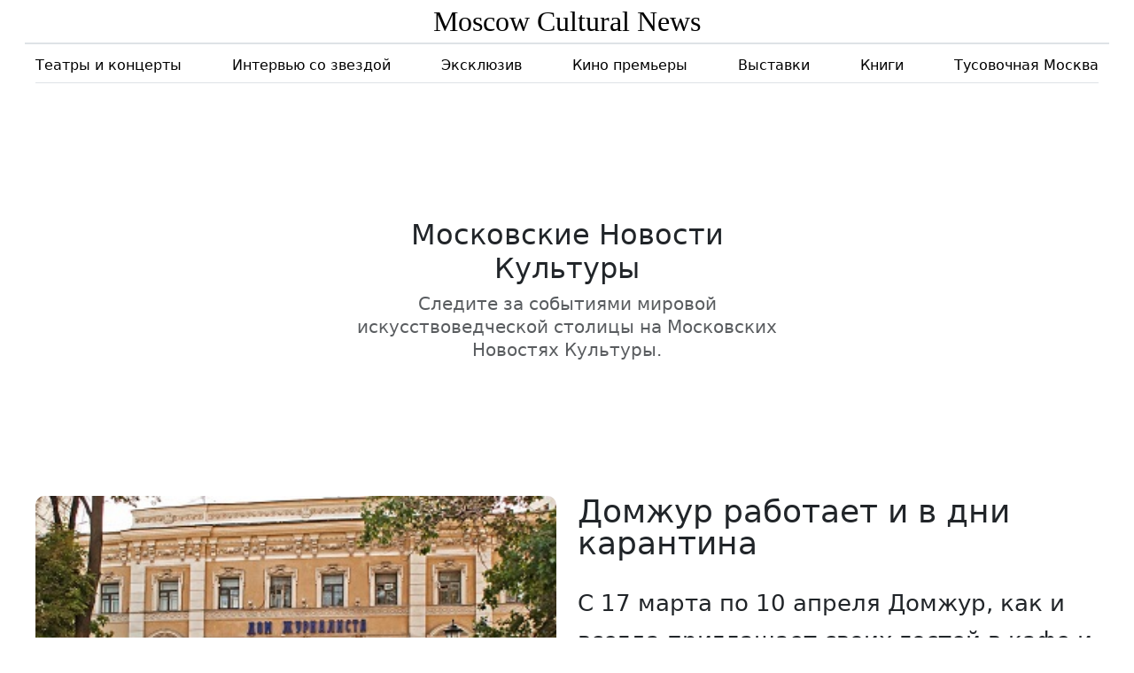

--- FILE ---
content_type: text/html;charset=UTF-8
request_url: http://cultura1.ru/movie_premieres/2
body_size: 3757
content:
<!DOCTYPE html>
<html>
<head>
    <title>Домжур работает и в дни карантина</title>
    <meta http-equiv="Content-Type" content="text/html; charset=UTF-8"/>
    <link rel="stylesheet" href="https://cdn.jsdelivr.net/npm/bootstrap@5.3.1/dist/css/bootstrap.min.css">
    <link rel="stylesheet" href="/static/css/style.css">
    <link rel="shortcut icon" href="static/img/bukva-m.jpeg"/>
    <!-- Yandex.Metrika counter -->
    <script type="text/javascript" >
        (function(m,e,t,r,i,k,a){m[i]=m[i]||function(){(m[i].a=m[i].a||[]).push(arguments)};
            m[i].l=1*new Date();
            for (var j = 0; j < document.scripts.length; j++) {if (document.scripts[j].src === r) { return; }}
            k=e.createElement(t),a=e.getElementsByTagName(t)[0],k.async=1,k.src=r,a.parentNode.insertBefore(k,a)})
        (window, document, "script", "https://mc.yandex.ru/metrika/tag.js", "ym");

        ym(95168370, "init", {
            clickmap:true,
            trackLinks:true,
            accurateTrackBounce:true
        });
    </script>
    <noscript><div><img src="https://mc.yandex.ru/watch/95168370" style="position:absolute; left:-9999px;" alt="" /></div></noscript>
    <!-- /Yandex.Metrika counter -->
</head>
<body>
<header class="sticky-top">
    <div><div class="main_content" style="background-color: white">
        <div class="row border-bottom">
            <div><div class="row border-bottom">
            <div class="col-xs-4 col-lg-4 text-center"></div>
            <div class="col-xs-4 col-lg-4 text-center">
                <a class="blog-header-logo text-body-emphasis text-decoration-none" href="/"
                   style="font-family: 'Times New Roman', Times, serif; text-align: center; font-size: 200%;">Moscow
                    Cultural News</a>
            </div>
            <div class="col-xs-4 col-lg-4 text-center">
                
            </div>
        </div></div>
        </div>
        <div class="sticky-top overflow-hidden"><div>
    <style>
        .nav-scroller {
            position: relative;
            z-index: 2;
            height: 2.75rem;
            overflow-y: hidden;
        }
        .nav-scroller .nav {
            display: flex;
            flex-wrap: nowrap;
            padding-bottom: 0rem;
            margin-top: 0px;
            overflow-x: auto;
            text-align: center;
            white-space: nowrap;
            -webkit-overflow-scrolling: touch;
        }

        @media (max-width: 992px) {
            .nav-scroller {
                height: 100px;
                display: flex;
                align-items: center;
                justify-content: center;
                font-size: 30px;
            }
            .nav-underline .nav-link {
                padding-right: 0;
                padding-left: 32px;
                border-bottom: 0.125rem solid transparent;
            }
        }
    </style>
    <div class="nav-scroller py-1 mb-3 border-bottom">
        <nav class="nav nav-underline justify-content-between">
            <a class="nav-item nav-link link-body-emphasis" href="/theaters_and_concerts">Театры и концерты</a>
            <a class="nav-item nav-link link-body-emphasis" href="/interview_with_a_star">Интервью со звездой</a>
            <a class="nav-item nav-link link-body-emphasis" href="/exclusive">Эксклюзив</a>
            <a class="nav-item nav-link link-body-emphasis" href="/movie_premieres">Кино премьеры</a>
            <a class="nav-item nav-link link-body-emphasis" href="/exhibitions">Выставки</a>
            <a class="nav-item nav-link link-body-emphasis" href="/books">Книги</a>
            <a class="nav-item nav-link link-body-emphasis" href="/party_moscow">Тусовочная Москва</a>
        </nav>
    </div>
</div></div>
    </div></div></header>
<main>
    <div class="">
        <section class="about-container">
            <div class="inside-about">
                <div class="about-mcn col-lg-6 col-md-8 mx-auto">
                    <h1 class="fw-light">Московские Новости Культуры</h1>
                    <p class="lead text-body-secondary">Следите за событиями мировой искусствоведческой столицы на
                        Московских Новостях Культуры.</p>
                    
                </div>
            </div>
        </section>
    </div>

    <div class="main_content">
        <div>
            <div class="content-text-and-img row">
                <div class="col-xs-12 col-sm-12 col-md-12 col-lg-6">
                    <div class="img-info">
                        <img src="/image/18">
                    </div>
                </div>
                <div class="col-xs-12 col-sm-12 col-md-12 col-lg-6">
                    <h1 class="featurette-heading fw-normal lh-1">Домжур работает и в дни карантина</h1>
                    <p class="lead">С 17 марта по 10 апреля Домжур, как и всегда приглашает своих гостей в кафе и кинозалы. Распоряжение мэра Москвы Сергея Собянина будет выполнено неукоснительно, не более 50 человек в зале.</p><br>
                    <h6>С декабря 2018 года возобновил свою работу кинотеатр, расположенный в здании Центрального Дома Журналиста. Любимое москвичами место досуга теперь порадует и киноманов. Предпочтение в репертуарной политике отдается арт-мейнстриму, фестивальному и документальному кино, а так же популярным картинам, которые сложно найти в других Московских кинотеатрах. Особенностью киноцентра является &quot;долгий&quot; прокат фильмов. Здесь можно посмотреть кино разных стран на языке оригинала: Франции, Великобритании, Италии, Испании, Германии, Румынии, Португалии, Скандинавии, Стран Северной и Южной Америки, Японии, Кореи. Лучшее российское кино можно уидеть с английскими субтитрами, что позволяет гостям столицы познакомиться с кинематографом России. Специальные показы сопровождаются лекциями о кино, обсуждения фильмов с носителями языка, киноклубами, встречами с гостями. Параллельно с кинопоказом проводятся языковые разговорные клубы. В киноцентре действует система скидок для пенсионеров в течение всей недели и для студентов на сеансы с понедельника по среду. Скидки действуют при покупке билета в кассе кинотеатра, перед покупкой необходимо кассира проинформировать о предоставлении скидки. В здание Центрального Дома Журналистов работает уютное кафе, в котором можно провести время в ожидании сеанса или обсудить просмотренный фильм с друзьями после сеанса.  Ждем Вас на просмотрах увлекательных фильмов</h6><br>
                    
                </div>
            </div>
        </div>
    </div>

</main>
<script src="https://cdn.jsdelivr.net/npm/bootstrap@5.3.1/dist/js/bootstrap.bundle.min.js"></script>
<footer><div>
    <style>
        footer {
            padding-top: 100px;
        }
    </style>
    <div class="container">
        <hr class="featurette-divider">
        <footer class="py-3 my-4">
            <ul class="nav justify-content-center border-bottom pb-3 mb-3">
                <li class="nav-item"><a href="/theaters_and_concerts" class="nav-link text-body-secondary">Театры и концерты</a></li>
                <li class="nav-item"><a href="/interview_with_a_star" class="nav-link text-body-secondary">Интервью со
                    звездой</a></li>
                <li class="nav-item"><a href="/exclusive" class="nav-link px-2 text-body-secondary">Эксклюзив</a></li>
                <li class="nav-item"><a href="/movie_premieres" class="nav-link text-body-secondary">Кино премьеры</a>
                </li>
                <li class="nav-item"><a href="/exhibitions" class="nav-link text-body-secondary">Выставки</a></li>
                <li class="nav-item"><a href="/books" class="nav-link text-body-secondary">Книги</a></li>
                <li class="nav-item"><a href="/party_moscow" class="nav-link text-body-secondary">Тусовочная Москва</a>
                </li>
            </ul>
            <p class="text-center text-body-secondary">© 2023 МНК</p>
        </footer>
    </div>
</div></footer>
</body>
</html>





--- FILE ---
content_type: text/css
request_url: http://cultura1.ru/static/css/style.css
body_size: 4156
content:
.image-container {
    width: 100%;
    height: 300px;
    overflow: hidden;
}

.image-container img {
    width: 100%;
    height: 100%;
    object-fit: cover; /* Изображение не будет искажаться и будет заполнять контейнер */

}
.img-info img{
    border-radius: 10px;
    width: 100%;
    height: 100%;
    object-fit: cover;
}
.img-info {
    width: 100%;
    height: auto;
    overflow: hidden;
}

.contentContainer {
    height: 550px;
}

.main_content {
    max-width: 1200px;
    margin: 0 auto;
}

.col-md-4 button {
    margin-left: auto;
}

.col-md-4 {
    justify-content: right;
    align-items: center;
    /*display: flex;*/
}

.content-text {
    box-sizing: border-box;
    padding: 20px;
    height: 234px;
    overflow-y: hidden;
}
.content-text h5{
    font-size: 18px;
}
.content-text p {
    font-size: 14px;
}

.container_batons {
    margin: 20px;
}
/*Info text*/
.col-xs-12 h6 {
    font-size: 16px;
    line-height: 28px;
}
.col-xs-12 h1 {
    font-size: 36px;
}
.col-xs-12 p{
    font-size: 26px;
    font-weight: 100;
    line-height: 42px;
    margin-top: 28px;
}
/*End info text*/

/*Надпись Московские новости культуры начало*/
.about-container {
    display: flex;
    height: 450px;
    line-height: 26px;
}

.inside-about {
    display: block;
    margin: auto;
}

.inside-about.about-mcn {
    flex: 1;
}

.about-mcn {
    text-align: center;
}

.about-mcn h1 {
    font-size: 200%;
}

/*Конец*/
.btn-out {
    float: right;
    margin-top: 8px;
}
@media (max-width: 992px) {
    .btn-out {
        float: right;
        margin-top: -64px;
    }
    .main_content {
        max-width: 100%;
        padding-left: 24px;
        padding-right: 24px;
    }

    .image-container img {
        width: 100%;
        height: 100%;
        object-fit: cover;
    }
    .img-info img{
        border-radius: 22px; // mobite
    }

    .contentContainer {
        height: auto;
    }

    .content-text p {
        font-size: 37px;
        margin-top: 40px;
    }

    .content-text h5 {
        font-size: 45px;
    }

    .content-text {
        box-sizing: border-box;
        padding: 20px;
        height: auto;
    }

    .image-container {
        width: 100%;
        height: 600px;
        overflow: hidden;
    }

    header {
        font-size: 150%;
    }


    .container_batons {
        margin: 20px;
    }

    .container_batons a {
        font-family: "Times New Roman";
        font-weight: 700;
        font-size: 24px;
        line-height: 44px;
        padding: 5px 10px;
    }

    .col-md-4 button {
        margin-left: auto;
        font-size: 34px;
        line-height: 45px;
    }

    .about-container {
        display: flex;
        height: 350px;
        line-height: 26px;
    }

    .inside-about {
        display: block;
        margin: auto;
    }

    .inside-about.about-mcn {
        flex: 1;
    }

    .about-mcn {
        text-align: center;
    }

    .about-mcn h1 {
        font-size: 43px;
    }

    .about-mcn p {
        font-size: 22px;
    }

    /*    for info */
    .col-xs-12 {
        margin: 30px;
    }
    .col-xs-12 h6 {
        font-size: 35px;
        line-height: 50px;
    }
    .col-xs-12 h1 {
        font-size: 50px;
    }
    .col-xs-12 p{
        font-size: 38px;
        font-weight: 100;
        line-height: 66px;
        margin-top: inherit;
    }
    .content-text-and-img {
        max-width: 100%;
        padding-right: 40px;
    }
    .main_content input {
        font-size: 35px;
    }
    .main_content textarea {
        font-size: 35px;
    }
    .main_content button {
        font-family: "Times New Roman";
        font-weight: 700;
        font-size: 24px;
        line-height: 44px;
        padding: 5px 10px;
    }
    .text_create_edit{
        font-family: "Times New Roman";
        font-size: 40px;
        text-align: center;
        padding-bottom: 50px;
    }
    .log_reg {
        font-size: 30px;
    }
    table td {
        font-size: 20px;
    }
    .table button {
        font-size: 18px;
        width: 80px;
    }


}